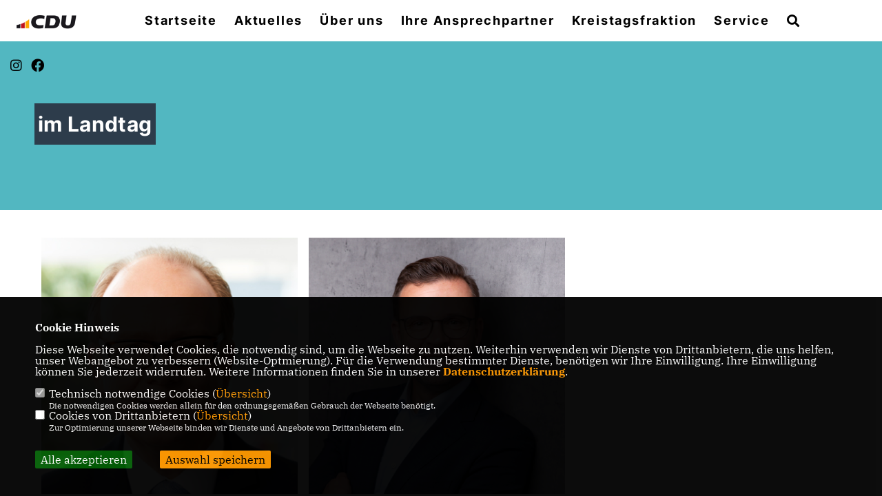

--- FILE ---
content_type: text/html; charset=ISO-8859-1
request_url: https://www.cdu-kreisgt.de/im-Landtag_p_56.html
body_size: 6326
content:
<!DOCTYPE html>


<html lang="de">
<head>
<title>CDU Kreisverband Gütersloh</title>
<meta http-equiv="X-UA-Compatible" content="IE=edge">
		<meta name="viewport" content="width=device-width, initial-scale=1, maximum-scale=1.0, user-scalable=no">
	<meta http-equiv="content-type" content="text/html; charset=iso-8859-1">
<meta http-equiv="Content-Script-Type" content="text/javascript">
<meta http-equiv="Content-Style-Type" content="text/css">
<meta http-equiv="cache-control" content="no-cache">
<meta http-equiv="pragma" content="no-cache">
<meta name="description" content="">
<meta name="author" content="CDU Kreisverband Gütersloh">
<meta name="keywords" content="">
<meta name="language" content="de">
<meta property="og:site_name" content="CDU Kreisverband Gütersloh" />
<meta property="og:type" content="website" />
<meta property="og:url" content="https://www.cdu-kreisgt.de/im-Landtag_p_56.html" />
<meta property="og:title" content="CDU Kreisverband Gütersloh" />
<meta property="og:description" content="" />
<meta property="og:image" content="https://www.cdu-kreisgt.de/image/ogimage.jpg" />
<meta name="twitter:image" content="https://www.cdu-kreisgt.de/image/ogimage.jpg" />
<meta data-embetty-server="https://embetty2.sharkness.de">
<script async src="/js/embetty.js"></script>
<meta name="robots" content="index, follow"><link rel="SHORTCUT ICON" type="image/x-icon" href="/image/favicon.ico"><link rel="alternate" type="application/rss+xml" title="CDU Kreisverband Gütersloh RSS-Feed" href="//cdu-kreisgt.de/rss/rss_feed.php"><script type="text/javascript" src="/functions/tools.js"></script>
<link rel="stylesheet" type="text/css" href="/css/fonts/fontawesome-free-5.13.0-web/css/all.css">
<link rel="stylesheet" type="text/css" href="/css/berlin2020/news-basic.css" media="all">
<link rel="stylesheet" type="text/css" href="/css/berlin2020/style.css?84" media="all">
<link rel="stylesheet" type="text/css" href="/css/fonts/google/IBM-Plex-Serif/ibm-plex-serif.css"><link rel="stylesheet" type="text/css" href="/css/fonts/google/Inter/inter.css"><link rel="stylesheet" type="text/css" href="/css/berlin2020/custom_ci.css?90" media="all"><link rel="stylesheet" type="text/css" href="/js/berlin2020/lightbox/css/lightbox.css" media="all">
<link rel="stylesheet" type="text/css" href="/js/glightbox/dist/css/glightbox.css" media="all">

<script type="text/javascript">
/*<![CDATA[*/
/*_scriptCode*/

		/* decrypt helper function */
		function decryptCharcode(n,start,end,offset) {
			n = n + offset;
			if (offset > 0 && n > end) {
				n = start + (n - end - 1);
			} else if (offset < 0 && n < start) {
				n = end - (start - n - 1);
			}
			return String.fromCharCode(n);
		}
		
		/* decrypt string */
		function decryptString(enc,offset) {
			var dec = "";
			var len = enc.length;
			for(var i=0; i < len; i++) {
				var n = enc.charCodeAt(i);
				if (n >= 0x2B && n <= 0x3A) {
					dec += decryptCharcode(n,0x2B,0x3A,offset);	/* 0-9 . , - + / : */
				} else if (n >= 0x40 && n <= 0x5A) {
					dec += decryptCharcode(n,0x40,0x5A,offset);	/* A-Z @ */
				} else if (n >= 0x61 && n <= 0x7A) {
					dec += decryptCharcode(n,0x61,0x7A,offset);	/* a-z */
				} else {
					dec += enc.charAt(i);
				}
			}
			return dec;
		}
		/* decrypt spam-protected emails */
		function linkTo_UnCryptMailto(s) {
			location.href = decryptString(s,3);
		}
		

/*]]>*/
</script>
<link rel="apple-touch-icon" sizes="57x57" href="/image/templates/berlin2020/favicon/ci/apple-icon-57x57.png">
<link rel="apple-touch-icon" sizes="60x60" href="/image/templates/berlin2020/favicon/ci/apple-icon-60x60.png">
<link rel="apple-touch-icon" sizes="72x72" href="/image/templates/berlin2020/favicon/ci/apple-icon-72x72.png">
<link rel="apple-touch-icon" sizes="76x76" href="/image/templates/berlin2020/favicon/ci/apple-icon-76x76.png">
<link rel="apple-touch-icon" sizes="114x114" href="/image/templates/berlin2020/favicon/ci/apple-icon-114x114.png">
<link rel="apple-touch-icon" sizes="120x120" href="/image/templates/berlin2020/favicon/ci/apple-icon-120x120.png">
<link rel="apple-touch-icon" sizes="144x144" href="/image/templates/berlin2020/favicon/ci/apple-icon-144x144.png">
<link rel="apple-touch-icon" sizes="152x152" href="/image/templates/berlin2020/favicon/ci/apple-icon-152x152.png">
<link rel="apple-touch-icon" sizes="180x180" href="/image/templates/berlin2020/favicon/ci/apple-icon-180x180.png">
<link rel="icon" type="image/png" sizes="192x192"  href="/image/templates/berlin2020/favicon/ci/android-icon-192x192.png">
<link rel="icon" type="image/png" sizes="32x32" href="/image/templates/berlin2020/favicon/ci/favicon-32x32.png">
<link rel="icon" type="image/png" sizes="96x96" href="/image/templates/berlin2020/favicon/ci/favicon-96x96.png">
<link rel="icon" type="image/png" sizes="16x16" href="/image/templates/berlin2020/favicon/ci/favicon-16x16.png">
<link rel="manifest" href="/image/templates/berlin2020/favicon/ci/site.webmanifest">
<link rel="mask-icon" href="/image/templates/berlin2020/favicon/ci/safari-pinned-tab.svg" color="#bb232a">
<meta name="msapplication-TileColor" content="#000000">
<meta name="theme-color" content="#ffffff">
<link rel="stylesheet" href="/css/jquery-modal/0.9.1/jquery.modal.min.css" />

</head><body>		<header>			<div id="sharkmenu">
				<ul>
					<li class="lisocial">
						<div id="social2">
							<a href="cdu_kreis_guetersloh" target="_blank"><i class="fab fa-instagram" style="color:#FFFFFF;font-size:19px"></i></a>							<a href="https://www.facebook.com/cdukreisgt/" target="_blank"><i class="fab fa-facebook" style="color:#FFFFFF;font-size:19px"></i></a>																																																																		
						</div>
					</li>
						
									<li ><a href="https://www.cdu-kreisgt.de/index.html" target="_blank">Startseite</a></li><li class="sub "><a href="#">Aktuelles</a>								<ul><li><a href="/Aus-dem-Kreisverband_p_26.html"><span class="title">Aus dem Kreisverband</span></a><li><a href="/Termine_p_30.html"><span class="title">Termine</span></a><li><a href="/Archiv_p_32.html"><span class="title">Archiv</span></a></ul></li><li class="sub "><a href="#">Über uns</a>								<ul><li><a href="/CDU_vor_Ort"><span class="title">Örtliche Verbände</span></a><li><a href="http://www.ju-gt.de" target="_blank">Junge Union</a></li><li><a href="/schueler-union"><span class="title">Schüler Union</span></a><li><a href="http://www.fu-kreisgt.de" target="_blank">Frauen Union</a></li><li><a href="/Senioren-Union_p_47.html"><span class="title">Senioren-Union</span></a><li><a href="http://www.cda-kreisgt.de/" target="_blank">CDA</a></li><li><a href="/KPV_p_51.html"><span class="title">KPV</span></a><li><a href="/MIT_p_53.html"><span class="title">MIT</span></a></ul></li><li class="sub "><a href="#">Ihre Ansprechpartner</a>								<ul><li><a href="/kreisvorstand"><span class="title">Kreisvorstand</span></a><li><a href="/im-Bundestag_p_55.html"><span class="title">im Bundestag</span></a><li><a href="/im-Landtag_p_56.html"><span class="title">im Landtag</span></a><li><a href="/-im-Europaparlament_p_57.html"><span class="title"> im Europaparlament</span></a><li><a href="/Landraetin-Ina-Laukoetter_p_58.html"><span class="title">Landrätin Ina Laukötter</span></a><li><a href="/Kreisgeschaeftsstelle_p_59.html"><span class="title">Kreisgeschäftsstelle</span></a></ul></li><li class="sub "><a href="#">Kreistagsfraktion</a>								<ul><li><a href="/Fraktionsmitglieder_p_89.html"><span class="title">Fraktionsmitglieder</span></a><li><a href="/Antraege-und-Anfragen_p_90.html"><span class="title">Anträge und Anfragen</span></a></ul></li><li class="sub "><a href="#">Service</a>								<ul><li><a href="/spende"><span class="title">Ihre Spende</span></a><li><a href="/Mitglied-werden_p_102.html"><span class="title">Mitglied  werden</span></a><li><a href="/Newsletter-abonnieren_p_97.html"><span class="title">Newsletter abonnieren</span></a></ul></li><li><a href="/?p=suche"><i class="fa fa-search" alt="Inhalte suchen" title="Inhalte suchen"></i></a></li>				</ul>
			</div>
			<div class="bevel"></div>
			<a href="/" title="Startseite"><img src="/image/templates/berlin2020/logo_ci.png" id="logo" alt="Logo" title="Zur Startseite" /></a>		</header>
				<div id="social">
			<a href="cdu_kreis_guetersloh" target="_blank"><i class="fab fa-instagram" style="color:#FFFFFF;font-size:19px"></i></a>			<a href="https://www.facebook.com/cdukreisgt/" target="_blank"><i class="fab fa-facebook" style="color:#FFFFFF;font-size:19px"></i></a>																														
		</div>
													<section id="cseite56" class="section--headline-header" style="clear:both">
										<div class="section--headline-header-box"><p class="section--headline-header-title">im Landtag</p></div><div class="section--headline-header-box-balken"></div>
									</section>
								<section id="op904" class="section--team">
				<div id="pk904" class="section--team-members">	<div class="section--team-member">			<div class="section--team-member-image"><img class="showperson" idp="39" src="/image/personen/39_80.jpg" sizes="100vw" class="lazy" alt=" André Kuper MdL" title=" André Kuper MdL">			</div>
				<div class="section--team-member-vita" style="height: 200px; overflow:hidden">
			<p class="title"> André Kuper MdL</p>
			<p class="position"></p>
			<p class="section--team-member__copy">
								<a href="https://www.facebook.com/andre.kuper" target="_blank" data-original-title="Facebook" title="Zu Facebook"><i class="fab fa-facebook"></i></a>																<a href="https://www.instagram.com/andre.kuper" target="_blank" data-original-title="Instagram" title="Zu Instagram"><i class="fab fa-instagram"></i></a>								<a href="http://www.andre-kuper.de" target="_blank" data-original-title="Webseite" title="Webseite besuchen"><i class="fas fa-globe"></i></a>				<span class="mailperson" idp="39" data-original-title="E-Mail" title="E-Mail schreiben"><i class="fas fa-envelope"></i></span>				<span class="showperson" idp="39"><i class="fas fa-user" title="Mehr Informationen zu  André Kuper MdL"></i></span>							</p>
		</div>
																	<br>	</div>	<div class="section--team-member">			<div class="section--team-member-image"><img class="showperson" idp="58" src="/image/personen/58_80.jpg" sizes="100vw" class="lazy" alt=" Raphael Tigges MdL" title=" Raphael Tigges MdL">			</div>
				<div class="section--team-member-vita" style="height: 200px; overflow:hidden">
			<p class="title"> Raphael Tigges MdL</p>
			<p class="position"></p>
			<p class="section--team-member__copy">
								<a href="https://www.facebook.com/RaphaelTiggesCDU" target="_blank" data-original-title="Facebook" title="Zu Facebook"><i class="fab fa-facebook"></i></a>																<a href="https://www.instagram.com/raphaeltigges/" target="_blank" data-original-title="Instagram" title="Zu Instagram"><i class="fab fa-instagram"></i></a>								<a href="http://www.raphael-tigges.de/" target="_blank" data-original-title="Webseite" title="Webseite besuchen"><i class="fas fa-globe"></i></a>				<span class="mailperson" idp="58" data-original-title="E-Mail" title="E-Mail schreiben"><i class="fas fa-envelope"></i></span>				<span class="showperson" idp="58"><i class="fas fa-user" title="Mehr Informationen zu  Raphael Tigges MdL"></i></span>							</p>
		</div>
			</div>	</div>
	</section>

		<div id="myModal39" class="pmodal" idp="39">
			<span class="pclose">&times;</span>
			<div class="pmodal-content">
				<div class="person_bild"><img src="/image/personen/39_80.jpg" alt=" André Kuper MdL">
				</div>
				<div class="person_details">
					<h1 style="margin-bottom:10px;line-height:1em;"> André Kuper MdL</h1>
					<h3 style="margin-bottom:10px"><br></h3><br><br><h2>Kontakt</h2><p><br><br><strong>Funktion: Mitglied des Landtages NRW</strong><br><br>Internet: <a href="http://www.andre-kuper.de" target="_blank">http://www.andre-kuper.de</a></p><br><hr style="width:50%; color:#000000"><br><p>Wahlkreisbüro<br><br>Moltkestr. 56<br><br>33330 Gütersloh<br><br>Telefon: 05241-9170943</p></div><div class="person_vita"><h2>Zur Person</h2><br><br><p>Landtagsabgeordneter seit 2012</p><p><strong>Ergebnis der Landtagswahl 2017: 55,32%<br />
Ergebnis der Landtagswahl 2022: 53,28%</strong></p></div>
			</div>
		</div>
		<div id="myModal39_mail" class="pmodalmail" idp="39">
			<span class="pclosemail" idp="39">&times;</span>
			<div class="pmodal-contentmail">	<h1 style="margin-bottom:10px">Ihre Nachricht an  André Kuper MdL</h1>	<div class="person_mail" id="mail39">
						<input type="text" class="form-control" id="name39" name="name" placeholder="Ihr Name *" style="margin-bottom:10px"><br>
						<input type="text" class="form-control" id="email39" name="email" placeholder="Ihre E-Mail Adresse *" style="margin-bottom:10px"><br>
						<input type="text" class="form-control" id="plz39" name="plz" placeholder="Ihre Postleitzahl" style="margin-bottom:10px"><br>
						<input type="text" class="form-control" id="betreff39" name="betreff" placeholder="Ihr Betreff *" style="margin-bottom:10px"><br>
						<textarea class="form-control" id="nachricht39" name="nachricht" placeholder="Ihre Mitteilung *" style="margin-bottom:10px"></textarea><br>
						<div style="float:right">* Pflichtfeld</div><br>
						<div class="mailcheckdsgvo39"><input type="checkbox" name="nutzung39" value="1"></input> <strong>Ich willige der Übertragung und Verarbeitung meiner Daten ein.</strong></div>
						<div style="float:left;width:100%;margin-top: 10px; font-size:12px;text-align:left; color: #000000; font-family: Arial;">
							Ich willige ein, dass die vorstehenden Daten an André Kuper MdL gemäß der Datenschutzgrundverordnung (Art. 9 Abs. 2a DSGVO) übertragen und verarbeitet werden. Dies gilt insbesondere auch für besondere Daten (z. B. politische Meinungen). 
							<br><br>
							Sofern sich aus meinen oben aufgeführten Daten Hinweise auf meine ethnische Herkunft, Religion, politische Einstellung oder Gesundheit ergeben, bezieht sich meine Einwilligung auch auf diese Angaben. 
							<br><br>
							Die Rechte als Betroffener aus der DSGVO (<a href="/datenschutz">Datenschutzerklärung</a>) habe ich gelesen und verstanden. 
							<br>
						</div>
						<div id="mailsuccess39" class="mailsuccess"></div>
						<button class="button" id="personalmail" idp="39" style="margin-top:20px; float:right">Mitteilung absenden</button>						
					</div>
			</div>
		</div>
		<div id="myModal58" class="pmodal" idp="58">
			<span class="pclose">&times;</span>
			<div class="pmodal-content">
				<div class="person_bild"><img src="/image/personen/58_80.jpg" alt=" Raphael Tigges MdL">
				</div>
				<div class="person_details">
					<h1 style="margin-bottom:10px;line-height:1em;"> Raphael Tigges MdL</h1>
					<h3 style="margin-bottom:10px"><br></h3><br><br><h2>Kontakt</h2><p><br><br><strong>Funktion: Kreisvorstand</strong><br><br>33334 Gütersloh<br><br>Internet: <a href="http://www.raphael-tigges.de/" target="_blank">http://www.raphael-tigges.de/</a></p><br><hr style="width:50%; color:#000000"><br><p>Wahlkreisbüro<br><br>Moltkestr. 56<br><br>33330 Gütersloh<br><br>Telefon: 05241-91709-40</p></div>
			</div>
		</div>
		<div id="myModal58_mail" class="pmodalmail" idp="58">
			<span class="pclosemail" idp="58">&times;</span>
			<div class="pmodal-contentmail">	<h1 style="margin-bottom:10px">Ihre Nachricht an  Raphael Tigges MdL</h1>	<div class="person_mail" id="mail58">
						<input type="text" class="form-control" id="name58" name="name" placeholder="Ihr Name *" style="margin-bottom:10px"><br>
						<input type="text" class="form-control" id="email58" name="email" placeholder="Ihre E-Mail Adresse *" style="margin-bottom:10px"><br>
						<input type="text" class="form-control" id="plz58" name="plz" placeholder="Ihre Postleitzahl" style="margin-bottom:10px"><br>
						<input type="text" class="form-control" id="betreff58" name="betreff" placeholder="Ihr Betreff *" style="margin-bottom:10px"><br>
						<textarea class="form-control" id="nachricht58" name="nachricht" placeholder="Ihre Mitteilung *" style="margin-bottom:10px"></textarea><br>
						<div style="float:right">* Pflichtfeld</div><br>
						<div class="mailcheckdsgvo58"><input type="checkbox" name="nutzung58" value="1"></input> <strong>Ich willige der Übertragung und Verarbeitung meiner Daten ein.</strong></div>
						<div style="float:left;width:100%;margin-top: 10px; font-size:12px;text-align:left; color: #000000; font-family: Arial;">
							Ich willige ein, dass die vorstehenden Daten an Raphael Tigges MdL gemäß der Datenschutzgrundverordnung (Art. 9 Abs. 2a DSGVO) übertragen und verarbeitet werden. Dies gilt insbesondere auch für besondere Daten (z. B. politische Meinungen). 
							<br><br>
							Sofern sich aus meinen oben aufgeführten Daten Hinweise auf meine ethnische Herkunft, Religion, politische Einstellung oder Gesundheit ergeben, bezieht sich meine Einwilligung auch auf diese Angaben. 
							<br><br>
							Die Rechte als Betroffener aus der DSGVO (<a href="/datenschutz">Datenschutzerklärung</a>) habe ich gelesen und verstanden. 
							<br>
						</div>
						<div id="mailsuccess58" class="mailsuccess"></div>
						<button class="button" id="personalmail" idp="58" style="margin-top:20px; float:right">Mitteilung absenden</button>						
					</div>
			</div>
		</div>
		<footer id="gofooter">
			<div class="columns">
				<div>
					<div id="bottomlogo">
						<a href="/" title="Startseite"><img src="/image/templates/berlin2020/logo_ci.png" class="logo" alt="" title="Zur Startseite" /></a>					</div>
					<div class="section--footer-intro">
						<p></p>
					</div>
										<p class="section--footer-social">
						<a href="cdu_kreis_guetersloh" target="_blank" title="CDU Kreisverband Gütersloh auf Instagram"><i class="fab fa-instagram" aria-hidden="true" style="color:#FFFFFF; font-size:20px"></i></a>						<a href="https://www.facebook.com/cdukreisgt/" target="_blank" title="CDU Kreisverband Gütersloh auf Facebook"><i class="fab fa-facebook" aria-hidden="true" style="color:#FFFFFF; font-size:20px"></i></a>																																																					</p>
										<ul class="section--footer-menu">
						<li><a href="/impressum" title="Impressum">Impressum</a></li>
						<li><a href="/datenschutz" title="Datenschutz">Datenschutz</a></li>
						<li><a href="/kontakt" title="Kontakt">Kontakt</a></li><li><a href="/?p=registrierung" title="Mitgliederbereich">Mitgliederbereich</a></li>					</ul>
				</div>
							</div>
			<div class="section--footer-copyright">
				<p>@2026 CDU Kreisverband Gütersloh<br>Alle Rechte vorbehalten.</p>
				<a href="https://www.sharkness.de" target="_blank"><span>Realisation: Sharkness Media GmbH & Co. KG</span></a>
			</div>
			<div id="totop"></div>
		</footer>
				<script type="text/javascript" src="/js/berlin2020/jquery-3.7.1.min.js"></script>
		<script type="text/javascript" async src="/js/berlin2020/jquery.form.min.js"></script>
		<script type="text/javascript" async src="/js/berlin2020/lightbox/js/lightbox.js"></script>
		<script type="text/javascript" src="/js/glightbox/dist/js/glightbox.min.js"></script>
				<script type="text/javascript" src="/image/slider_dauer_80.js?114"></script>
		<script type="text/javascript" src="/js/berlin2020/scripts.js?4520"></script>
		<script type="text/javascript" src="/js/isotope.js"></script>
		<script type="text/javascript" src="/js/imagesloaded.pkgd.min.js"></script>
				<script type="module" src="/js/FriendlyCaptcha/widget.module.min.js" async defer></script>
		<script nomodule src="/js/FriendlyCaptcha/widget.min.js" async defer></script>
		<script type="text/javascript" src="/js/berlin2020/custom.js"></script>
		
			<script>
				$(document).ready(function(){
			$('#ncd').click(function() { if($(this).is(':checked')){ $('.cok').prop('checked',true); } else { $('.cok').prop('checked',false); } });
			$('#cookie-rebutton').click(function() { $(this).hide(); $('#cookie-disclaimer').show(); });
			$('#cookieclose').click(function() { setCookie ('cookiehinweis1','1',60); checkCookie(1); });
			$('#cookieall').click(function() { setCookie ('cookiehinweis1','2',60); checkCookie(2); $('.cok').each(function() { $(this).prop("checked", true); }); });
			$('#cookieno').click(function()  { setCookie ('cookiehinweis1','3',60); checkCookie(3); });
			$('#cookiesel').click(function() {
				var dcookies = ''; var i = 0;
				$('.cok').each(function() {
					if($(this).is(':checked')){
						if (i>0) { dcookies = dcookies+',';}
						dcookies = dcookies+$(this).attr('idc');
						i++;
					}
				});
				setCookie ('cookiehinweis1','4',60);
				setCookie ('cookiedritt',dcookies,60);
				checkCookie(4);
			});
			checkCookie(0);
		});
			</script>
	<div id="cookie-disclaimer" style="display: none;">
		<style> 
			#cookie-disclaimer{ display:none;position:fixed;padding:10px 0; max-height:100%; overflow:auto; bottom:0;width:100%;z-index:100000;background-color:#000000;opacity:0.95;-moz-opacity:0.95;-ms-filter:"progid:DXImageTransform.Microsoft.Alpha(Opacity=95)";filter:alpha(opacity=90) }
			#cookie-disclaimer-content{ padding:2%;width:96%;margin-left:auto;margin-right:auto;text-align:left;color:#FFFFFF; font-size: 16px; }
			#cookie-disclaimer-content a { font-weight:bold;color:#FF9900 !important; text-decoration: none; }
			.btn_cookieall { float:left; background: #005c02; color: #FFFFFF; border-radius:2px; padding: 5px 8px; margin: -3px 10px 0px 0px; cursor:pointer; }
			.btn_cookieno  { display:none;float:left; background: #CCCCCC; color: #000000; border-radius:2px; padding: 5px 8px; margin: -3px 10px 0px 30px; cursor:pointer; }
			.btn_cookiesel { float:left; background:#FF9900; color: #000000; border-radius:2px; padding: 5px 8px; margin: -3px 10px 0px 30px; cursor:pointer; }
			
			@media all and (max-width: 1355px){
				#cookie-disclaimer-content{ font-size:16px; }
			}
			@media all and (max-width: 800px){
				.btn_cookieall { font-size:12px; float:left; background: #005c02; color: #FFFFFF; border-radius:2px; padding: 5px 8px; margin: -3px 10px 0px 0px; cursor:pointer; }
				.btn_cookieno  { font-size:12px; display:none;float:left; background: #CCCCCC; color: #000000; border-radius:2px; padding: 5px 8px; margin: -3px 10px 0px 30px; cursor:pointer; }
				.btn_cookiesel { font-size:12px; float:left; background:#FF9900; color: #000000; border-radius:2px; padding: 5px 8px; margin: -3px 10px 0px 30px; cursor:pointer; }
			}
		</style>
		<div id="cookie-disclaimer-content"><strong>Cookie Hinweis</strong><br /><br />Diese Webseite verwendet Cookies, die notwendig sind, um die Webseite zu nutzen. Weiterhin verwenden wir Dienste von Drittanbietern, die uns helfen, unser Webangebot zu verbessern (Website-Optmierung). F&uuml;r die Verwendung bestimmter Dienste, ben&ouml;tigen wir Ihre Einwilligung. Ihre Einwilligung k&ouml;nnen Sie jederzeit widerrufen. Weitere Informationen finden Sie in unserer <a href="/datenschutz">Datenschutzerkl&auml;rung</a>.			<br><br>
			<div style="float:left; width:100%;">
				<div style="width:20px;float:left;"><input type="checkbox" name="nc" id="nc" checked disabled readonly></div>
				<div style="float:left;width:90%;font-size:16px;">
					Technisch notwendige Cookies (<span onclick="$('#ncc').toggle('slow');" style="cursor:pointer; color:#FF9900">Übersicht</span>)<br>
					<span style="font-size:12px">Die notwendigen Cookies werden allein für den ordnungsgemäßen Gebrauch der Webseite benötigt. </span>
					<div id="ncc" style="display: none; padding: 20px 0px">
						<div style="float:left; width:100%;">
							<div style="width:20px;float:left;"><input type="checkbox" name="nc1" id="nc1" checked disabled readonly></div>
							<div style="float:left;">
								Javascipt<br>
								<span style="font-size:12px">Dieser Cookie (PHPSESSION) wird gesetzt, ob zu prüfen, ob Cookies generell verwendet werden können und speichert dies in einer eindeutigen ID.</span>
							</div>
						</div>
						<div style="float:left; width:100%;">
							<div style="width:20px;float:left;"><input type="checkbox" name="nc1" id="nc1" checked disabled readonly></div>
							<div style="float:left;">
								Cookie-Verwaltung<br>
								<span style="font-size:12px">Diese Cookies ("cookiehinweis1","cookiedritt") speichert Ihre gewählte Einstellungen zum Cookie-Management.</span>
							</div>
						</div>
					</div>
				</div>
			</div>			<div style="float:left; width:100%;">
				<div style="width:20px;float:left;"><input type="checkbox" name="ncd" id="ncd" class="dritt"></div>
				<div style="float:left;font-size:16px;width:90%">
					Cookies von Drittanbietern (<span onclick="$('#ncc2').toggle('slow');" style="cursor:pointer; color:#FF9900">Übersicht</span>)<br>
					<span style="font-size:12px">Zur Optimierung unserer Webseite binden wir Dienste und Angebote von Drittanbietern ein.</span>
					<div id="ncc2" style="display: none; padding: 20px 0px;  ">								<div style="float:left; width:100%;margin-bottom:10px;">
									<div style="width:20px;float:left;">
										<input type="checkbox"  name="nc2_11" id="nc2_11" class="cok" idc="11">
									</div>
									<div style="float:left; width:95%;">
										Newsletter Tracking (z.B. Inxmail, Mailchimp)<br><span style="font-size:12px">Diese Cookies nutzen wir, um die Wahrnehmung unserer Newsletter zu analysieren und statistische Auswertungen vornzunehmen.<br>Ich akzeptiere die Newsletter-Cookies. Weitere Informationen erhalten Sie in unserer Datenschutzerklärung.</span>
									</div>
								</div>
																																																						<div style="float:left; width:100%;margin-bottom:10px;">
									<div style="width:20px;float:left;">
										<input type="checkbox"  name="nc2_22" id="nc2_22" class="cok" idc="22">
									</div>
									<div style="float:left; width:95%;">
										Twitter<br><span style="font-size:12px"></span>
									</div>
								</div>
																												<div style="float:left; width:100%;margin-bottom:10px;">
									<div style="width:20px;float:left;">
										<input type="checkbox"  name="nc2_24" id="nc2_24" class="cok" idc="24">
									</div>
									<div style="float:left; width:95%;">
										Instagram<br><span style="font-size:12px"></span>
									</div>
								</div>
																																																																																																										<div style="float:left; width:100%;margin-bottom:10px;">
									<div style="width:20px;float:left;">
										<input type="checkbox"  name="nc2_32" id="nc2_32" class="cok" idc="32">
									</div>
									<div style="float:left; width:95%;">
										Google Maps<br><span style="font-size:12px">Google Maps dient der Veranstaltungsplanung und der Erleichterung der Kontaktaufnahme.<br>Ich akzeptiere die Einbindung von Google Maps.</span>
									</div>
								</div>
																																																																																																																																	</div>			
				</div>
			</div>
						<div style="float:left; width:100%;padding:30px 0;">
								<div id="cookieall" class="btn_cookieall">Alle akzeptieren</div>
				<div id="cookieno" class="btn_cookieno">Alle ablehnen</div>
				<div id="cookiesel" class="btn_cookiesel">Auswahl speichern</div>
							</div>
		</div>
	</div>
	<div id="cookie-content" style="display: none;"></div>
	<div id="cookie-rebutton" style="display:none;cursor:pointer;font-size:10px; position:fixed;left:0; bottom:0;padding: 0 2px;color:#FFFFFF; z-index:100000;background-color:#000000;opacity:0.9;-moz-opacity:0.9;-ms-filter:'progid:DXImageTransform.Microsoft.Alpha(Opacity=90)';filter:alpha(opacity=90)">Cookie-Einstellungen</div>
	</body>
</html>
